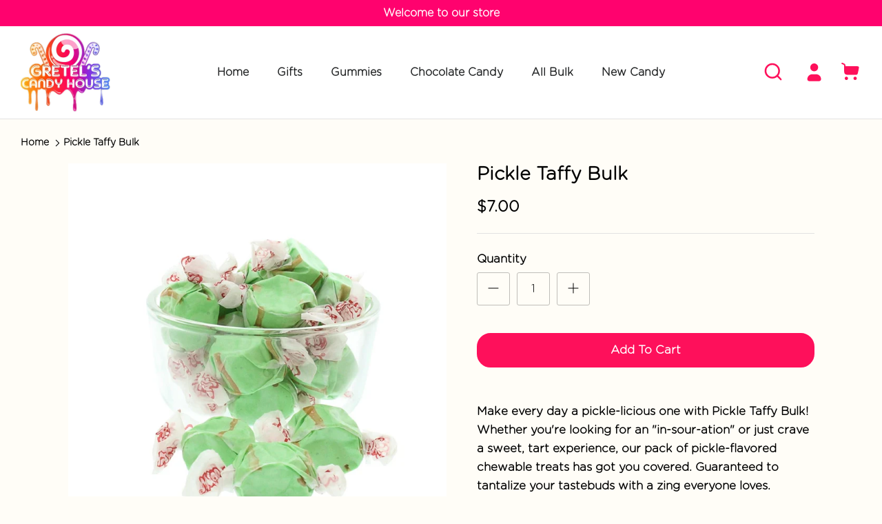

--- FILE ---
content_type: text/css
request_url: https://gretelscandy.com/cdn/shop/t/13/assets/custom-style.css?v=165763268676226373511738314019
body_size: 862
content:
@font-face{font-family:gotham-rounded;src:url(/cdn/shop/files/Gotham_Rounded_Light.otf?v=1735551678)}@font-face{font-family:gotham-rounded-medium;src:url(/cdn/shop/files/Gotham_Rounded_Medium.otf?v=1735553393)}@font-face{font-family:dancing-script;src:url(/cdn/shop/files/Dancing_Script.ttf?v=1738125850)}@font-face{font-family:candy-font;src:url(/cdn/shop/files/Candy.ttf?v=1738128090)}.button,a.button,.btn,a.btn,button,input[type=submit],input[type=reset],input[type=button]{font-family:gotham-rounded;font-weight:600}body .custom---image-with-left-image{position:relative}body .custom---image-with-left-image .custom--position--image{position:absolute;top:12px}body .custom--right--image--position{position:relative}body .custom--right--image--position .custom--right-position--image{position:absolute;top:-39px;right:-33px;z-index:1}.custom--header--sett .cart-link .cart-link__icon .cart-link__count{background-color:#fe105b}body.custom--body--font,body.custom--body--font .navigation,h1,.h1-style,h2,h3,h4,h5,h6,.heading-font,.pageheader .logotext,#shoplogo .logotext{font-family:gotham-rounded;font-weight:600}.custom---marquee-font-family .marquee-text{font-family:gotham-rounded-medium}input[type=text],input[type=number],input[type=email],input[type=password],input[type=address],input[type=tel],textarea{font-family:gotham-rounded}.custom--image-overylay .overlay-text__inner .overlay-text__text .overlay-text__title{font-family:candy-font;font-weight:100}@supports (-webkit-text-stroke: .01em currentColor){.custom---marquee-font-family .marquee-text--stencil{-webkit-text-stroke:.012em currentColor;-webkit-text-fill-color:transparent}}.custom--section--font-featured .container .hometitle .has-paging__title,.custom--product-recommendations .hometitle{font-family:candy-font;font-size:27px;font-weight:100}.custom--product-recommendations .hometitle{color:#fe105b}.custom--common--product-css .product-block__title,.custom--common--product-css .product-price{font-size:14px}.custom--common--product-css .product-price .product-price__compare{opacity:1;font-size:12.49px}.custom--section--font-featured .container .hometitle{margin-bottom:40px}.custom--section--font-featured .container .small-feature-link{text-transform:capitalize;color:#000;text-underline-offset:4px;font-size:15px;text-decoration-color:#000}.custom--cc-popup-container .cc-popup-content .cc-popup-column .cc-popup-form .contact-form .cc-popup-social .social-links .social-links__list svg{fill:none}.custom--announcment--changes .announcement-bar__middle .announcement-bar__announcements{margin:.5em 0}.custom--header--sett .logo{padding:10px 0}.custom_slideshow-section .slick-dots li button.custom-dot svg circle{fill:#fe105b}.custom_slideshow-section .slick-dots li button.custom-dot svg{height:15px;width:15px}.custom_slideshow-section .slick-dots li.slick-active button.custom-dot circle{fill:transparent;stroke:#fe105b}.custom_slideshow-section .slick-dots li{width:25px}.custom--font-slideshow .overlay-text__text .overlay-text__reveal .overlay-text__subheading{font-family:dancing-script;text-transform:capitalize;letter-spacing:2px;margin-bottom:.5rem}.custom--font-slideshow .overlay-text__button-row .overlay-text__button{padding:12px 49px;font-size:15px}.custom--font-slideshow .overlay-text__text .overlay-text__reveal .overlay-text__title{font-family:candy-font;text-transform:uppercase;margin-bottom:0;font-weight:100}.custom--font-slideshow .overlay-text__reveal .overlay-text__rte p{font-size:15.65px}.custom--section--bold-heading .lightish-spaced-row-above .btn{font-size:15px}.custom_promo_page_section .custom_icon-caption .heading-font{font-weight:bolder;text-transform:capitalize;margin-top:11px;margin-bottom:2px}.custom_promo_page_section .custom_icon-caption .second-line{font-size:12.88px}.custom_promo_page_section .section-footer__row-lower{padding-top:40px;padding-bottom:40px}.custom_footer_section-style .section-footer__payment-icons{margin-bottom:0}.custom_footer_section-style .section-footer__text>p{font-size:15px}.custom_footer_section-style .section-footer__text{margin-bottom:20px}.custom_footer_section-style .section-footer__menu-block__menu li{font-size:15px}.custom_footer_section-style .section-footer__title.heading-font{font-family:candy-font;font-size:20.28px;font-weight:100}.custom_footer_section-style .section-footer__row-container{border-top:1px solid #B4AB82}.custom_footer_section-style .custom--footer-section .section-footer__row .section-footer__newsletter-block .signup-form .contact-form .btn{font-family:candy-font;font-size:13.63px;font-weight:100;padding:.8em 24px;letter-spacing:1.1px;text-transform:uppercase}.custom_footer_section-style .custom--footer-section{border-top:none}.custom_footer_section-style .section-footer__menu-block__menu li,.custom_footer_section-style .section-footer__menu-block .section-footer__title.heading-font{margin-bottom:13px}.custom_footer_section-style .section-footer__row .section-footer__row__col .copyright .hide--powered_by{display:none}.custom_footer_section-style .section-footer__row .section-footer__row__col .copyright .copy{font-size:15px;line-height:24.39px}.custom_footer_section-style .section-footer__row .section-footer__row__col .signup-form .contact-form input[type=email]{background:transparent;color:#000;border:1px #000 solid;border-radius:30px;font-size:14.68px}.custom_footer_section-style .section-footer__row .section-footer__row__col .signup-form .contact-form input[type=email]::placeholder{color:#000}body .custom--map-section,body .custom--map-section iframe{height:100%}.custom--section--bold-heading .majortitle{font-family:candy-font;text-transform:capitalize;font-weight:100}.custom---map--section-heading .map-section__content>h2{font-family:candy-font;text-transform:capitalize;font-weight:100}.custom---map--section-heading .button{font-size:13px;background-color:transparent;padding:.9em 18px;border:2px solid}.custom---map--section-heading .map-section__content .button .icon svg{width:18px}.custom_promo_page_section .flexible-layout{margin-bottom:0}.custom_promo_page_section .flexible-layout .column{padding-top:30px}.custom--gallery--section .overlay-text__subheading{font-family:gotham-rounded;font-size:11.6px;letter-spacing:.4px;font-weight:600}.custom--gallery--section .overlay-text__title{font-family:gotham-rounded-medium;font-weight:100}.custom--details--main-product .quantity-submit-row__submit .button{text-transform:capitalize}@media (min-width: 767px){.custom--font-slideshow .overlay-text__text .overlay-text__reveal .overlay-text__subheading{font-size:51px}.custom--font-slideshow .overlay-text__reveal .overlay-text__rte,.custom--font-slideshow .overlay-text__button-row{max-width:var(--heading-max-width, none)}.custom--font-slideshow .overlay-text__button-row{margin:inherit;margin-top:1.25rem}.custom--font-slideshow .overlay--h-right .overlay-text__button-row{margin-left:auto}.custom--font-slideshow .overlay-text__button-row .overlay-text__button{margin:0}}@media (min-width: 767.98px){.custom_promo_page_section .container{padding:0;max-width:none}.custom_promo_page_section .flexible-layout{margin-left:0;justify-content:space-between}.custom_promo_page_section .flexible-layout .column{width:20%;padding-left:0}}@media (min-width: 768px){.custom--common--product-css .product-label-container .product-label>span{font-size:10.33px}.custom_footer_section-style .section-footer__row-container .section-footer__row-lower{padding-top:35px}.custom--gallery--section .overlay-text__inner .overlay-text__text{padding:26px}}@media (min-width: 990px){.custom--header--sett .logo-area .logo-area__right .logo-area__right__inner .show-search-link .show-search-link__icon svg,.custom--header--sett .logo-area .logo-area__right .logo-area__right__inner .header-account-link .header-account-link__icon svg,.custom--header--sett .logo-area .logo-area__right .logo-area__right__inner .cart-link .cart-link__icon svg{width:32px;height:26px}.custom--section--bold-heading .majortitle{font-size:35px;padding-right:74px}}@media (min-width: 1024px){.custom--footer-section .section-footer__row--blocks[data-num-blocks="4"] .section-footer__text-block,.custom--footer-section .section-footer__row--blocks[data-num-blocks="4"] .section-footer__newsletter-block{width:30%}.custom--footer-section .section-footer__row--blocks[data-num-blocks="4"] .section-footer__menu-block{width:20%}}@media (max-width: 768px){.custom--font-slideshow .overlay-text__text .overlay-text__reveal .overlay-text__title,.custom--font-slideshow .overlay-text__text .overlay-text__reveal .overlay-text__subheading{max-width:inherit}body .custom---image-with-left-image .custom--position--image,body .custom--right--image--position .custom--right-position--image{display:none}}
/*# sourceMappingURL=/cdn/shop/t/13/assets/custom-style.css.map?v=165763268676226373511738314019 */
